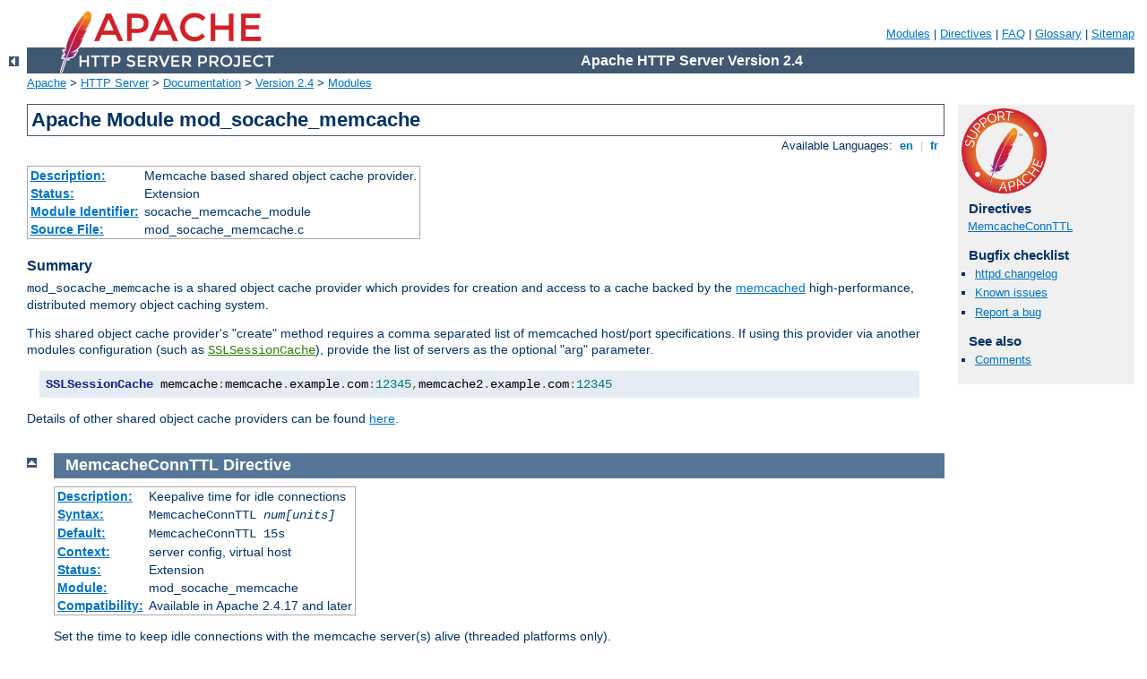

--- FILE ---
content_type: text/html
request_url: http://clg-francois-de-leusse.ac-nice.fr/manual/pt-br/mod/mod_socache_memcache.html
body_size: 8944
content:
<?xml version="1.0" encoding="ISO-8859-1"?>
<!DOCTYPE html PUBLIC "-//W3C//DTD XHTML 1.0 Strict//EN" "http://www.w3.org/TR/xhtml1/DTD/xhtml1-strict.dtd">
<html xmlns="http://www.w3.org/1999/xhtml" lang="en" xml:lang="en"><head>
<meta content="text/html; charset=ISO-8859-1" http-equiv="Content-Type" />
<!--
        XXXXXXXXXXXXXXXXXXXXXXXXXXXXXXXXXXXXXXXXXXXXXXXXXXXXXXXXXXXXXXXXX
              This file is generated from xml source: DO NOT EDIT
        XXXXXXXXXXXXXXXXXXXXXXXXXXXXXXXXXXXXXXXXXXXXXXXXXXXXXXXXXXXXXXXXX
      -->
<title>mod_socache_memcache - Apache HTTP Server Version 2.4</title>
<link href="../../style/css/manual.css" rel="stylesheet" media="all" type="text/css" title="Main stylesheet" />
<link href="../../style/css/manual-loose-100pc.css" rel="alternate stylesheet" media="all" type="text/css" title="No Sidebar - Default font size" />
<link href="../../style/css/manual-print.css" rel="stylesheet" media="print" type="text/css" /><link rel="stylesheet" type="text/css" href="../../style/css/prettify.css" />
<script src="../../style/scripts/prettify.min.js" type="text/javascript">
</script>

<link href="../../images/favicon.ico" rel="shortcut icon" /></head>
<body>
<div id="page-header">
<p class="menu"><a href="../mod/index.html">Modules</a> | <a href="../mod/directives.html">Directives</a> | <a href="http://wiki.apache.org/httpd/FAQ">FAQ</a> | <a href="../glossary.html">Glossary</a> | <a href="../sitemap.html">Sitemap</a></p>
<p class="apache">Apache HTTP Server Version 2.4</p>
<img alt="" src="../../images/feather.png" /></div>
<div class="up"><a href="./index.html"><img title="&lt;-" alt="&lt;-" src="../../images/left.gif" /></a></div>
<div id="path">
<a href="http://www.apache.org/">Apache</a> &gt; <a href="http://httpd.apache.org/">HTTP Server</a> &gt; <a href="http://httpd.apache.org/docs/">Documentation</a> &gt; <a href="../index.html">Version 2.4</a> &gt; <a href="./index.html">Modules</a></div>
<div id="page-content">
<div id="preamble"><h1>Apache Module mod_socache_memcache</h1>
<div class="toplang">
<p><span>Available Languages: </span><a href="../../en/mod/mod_socache_memcache.html" title="English">&nbsp;en&nbsp;</a> |
<a href="../../fr/mod/mod_socache_memcache.html" hreflang="fr" rel="alternate" title="Français">&nbsp;fr&nbsp;</a></p>
</div>
<table class="module"><tr><th><a href="module-dict.html#Description">Description:</a></th><td>Memcache based shared object cache provider.</td></tr>
<tr><th><a href="module-dict.html#Status">Status:</a></th><td>Extension</td></tr>
<tr><th><a href="module-dict.html#ModuleIdentifier">Module Identifier:</a></th><td>socache_memcache_module</td></tr>
<tr><th><a href="module-dict.html#SourceFile">Source File:</a></th><td>mod_socache_memcache.c</td></tr></table>
<h3>Summary</h3>

    <p><code>mod_socache_memcache</code> is a shared object cache provider
    which provides for creation and access to a cache backed by the
    <a href="http://memcached.org/">memcached</a>
    high-performance, distributed memory object caching system.
    </p>

 
    <p>This shared object cache provider's "create" method requires a 
       comma separated list of memcached host/port specifications. If using
       this provider via another modules configuration (such as 
       <code class="directive"><a href="../mod/mod_ssl.html#sslsessioncache">SSLSessionCache</a></code>), provide
       the list of servers as the optional "arg" parameter.</p>

     <pre class="prettyprint lang-config">SSLSessionCache memcache:memcache.example.com:12345,memcache2.example.com:12345</pre>

      
    <p>Details of other shared object cache providers can be found
    <a href="../socache.html">here</a>.
    </p>

</div>
<div id="quickview"><a href="https://www.apache.org/foundation/contributing.html" class="badge"><img src="../../images/SupportApache-small.png" alt="Support Apache!" /></a><h3 class="directives">Directives</h3>
<ul id="toc">
<li><img alt="" src="../../images/down.gif" /> <a href="#memcacheconnttl">MemcacheConnTTL</a></li>
</ul>
<h3>Bugfix checklist</h3><ul class="seealso"><li><a href="https://www.apache.org/dist/httpd/CHANGES_2.4">httpd changelog</a></li><li><a href="https://bz.apache.org/bugzilla/buglist.cgi?bug_status=__open__&amp;list_id=144532&amp;product=Apache%20httpd-2&amp;query_format=specific&amp;order=changeddate%20DESC%2Cpriority%2Cbug_severity&amp;component=mod_socache_memcache">Known issues</a></li><li><a href="https://bz.apache.org/bugzilla/enter_bug.cgi?product=Apache%20httpd-2&amp;component=mod_socache_memcache">Report a bug</a></li></ul><h3>See also</h3>
<ul class="seealso">
<li><a href="#comments_section">Comments</a></li></ul></div>

<div class="top"><a href="#page-header"><img alt="top" src="../../images/up.gif" /></a></div>
<div class="directive-section"><h2><a name="MemcacheConnTTL" id="MemcacheConnTTL">MemcacheConnTTL</a> <a name="memcacheconnttl" id="memcacheconnttl">Directive</a></h2>
<table class="directive">
<tr><th><a href="directive-dict.html#Description">Description:</a></th><td>Keepalive time for idle connections</td></tr>
<tr><th><a href="directive-dict.html#Syntax">Syntax:</a></th><td><code>MemcacheConnTTL <em>num[units]</em></code></td></tr>
<tr><th><a href="directive-dict.html#Default">Default:</a></th><td><code>MemcacheConnTTL 15s</code></td></tr>
<tr><th><a href="directive-dict.html#Context">Context:</a></th><td>server config, virtual host</td></tr>
<tr><th><a href="directive-dict.html#Status">Status:</a></th><td>Extension</td></tr>
<tr><th><a href="directive-dict.html#Module">Module:</a></th><td>mod_socache_memcache</td></tr>
<tr><th><a href="directive-dict.html#Compatibility">Compatibility:</a></th><td>Available in Apache 2.4.17 and later</td></tr>
</table>

    <p>Set the time to keep idle connections with the memcache server(s)
    alive (threaded platforms only).</p>
    
    <p>Valid values for <code class="directive">MemcacheConnTTL</code> are times
    up to one hour. 0 means no timeout.</p>

    <div class="note"><p>This timeout defaults to units of seconds, but accepts
    suffixes for milliseconds (ms), seconds (s), minutes (min), and hours (h).
    </p></div>

    <p>Before Apache 2.4.17, this timeout was hardcoded and its value was 600 usec.
    So, the closest configuration to match the legacy behaviour is to set
    <code class="directive">MemcacheConnTTL</code> to 1ms.</p>

    <div class="example"><pre class="prettyprint lang-config"># Set a timeout of 10 minutes
MemcacheConnTTL 10min
# Set a timeout of 60 seconds
MemcacheConnTTL 60</pre>
</div>


</div>
</div>
<div class="bottomlang">
<p><span>Available Languages: </span><a href="../../en/mod/mod_socache_memcache.html" title="English">&nbsp;en&nbsp;</a> |
<a href="../../fr/mod/mod_socache_memcache.html" hreflang="fr" rel="alternate" title="Français">&nbsp;fr&nbsp;</a></p>
</div><div class="top"><a href="#page-header"><img src="../../images/up.gif" alt="top" /></a></div><div class="section"><h2><a id="comments_section" name="comments_section">Comments</a></h2><div class="warning"><strong>Notice:</strong><br />This is not a Q&amp;A section. Comments placed here should be pointed towards suggestions on improving the documentation or server, and may be removed again by our moderators if they are either implemented or considered invalid/off-topic. Questions on how to manage the Apache HTTP Server should be directed at either our IRC channel, #httpd, on Freenode, or sent to our <a href="http://httpd.apache.org/lists.html">mailing lists</a>.</div>
<script type="text/javascript"><!--//--><![CDATA[//><!--
var comments_shortname = 'httpd';
var comments_identifier = 'http://httpd.apache.org/docs/2.4/mod/mod_socache_memcache.html';
(function(w, d) {
    if (w.location.hostname.toLowerCase() == "httpd.apache.org") {
        d.write('<div id="comments_thread"><\/div>');
        var s = d.createElement('script');
        s.type = 'text/javascript';
        s.async = true;
        s.src = 'https://comments.apache.org/show_comments.lua?site=' + comments_shortname + '&page=' + comments_identifier;
        (d.getElementsByTagName('head')[0] || d.getElementsByTagName('body')[0]).appendChild(s);
    }
    else { 
        d.write('<div id="comments_thread">Comments are disabled for this page at the moment.<\/div>');
    }
})(window, document);
//--><!]]></script></div><div id="footer">
<p class="apache">Copyright 2019 The Apache Software Foundation.<br />Licensed under the <a href="http://www.apache.org/licenses/LICENSE-2.0">Apache License, Version 2.0</a>.</p>
<p class="menu"><a href="../mod/index.html">Modules</a> | <a href="../mod/directives.html">Directives</a> | <a href="http://wiki.apache.org/httpd/FAQ">FAQ</a> | <a href="../glossary.html">Glossary</a> | <a href="../sitemap.html">Sitemap</a></p></div><script type="text/javascript"><!--//--><![CDATA[//><!--
if (typeof(prettyPrint) !== 'undefined') {
    prettyPrint();
}
//--><!]]></script>
</body></html>